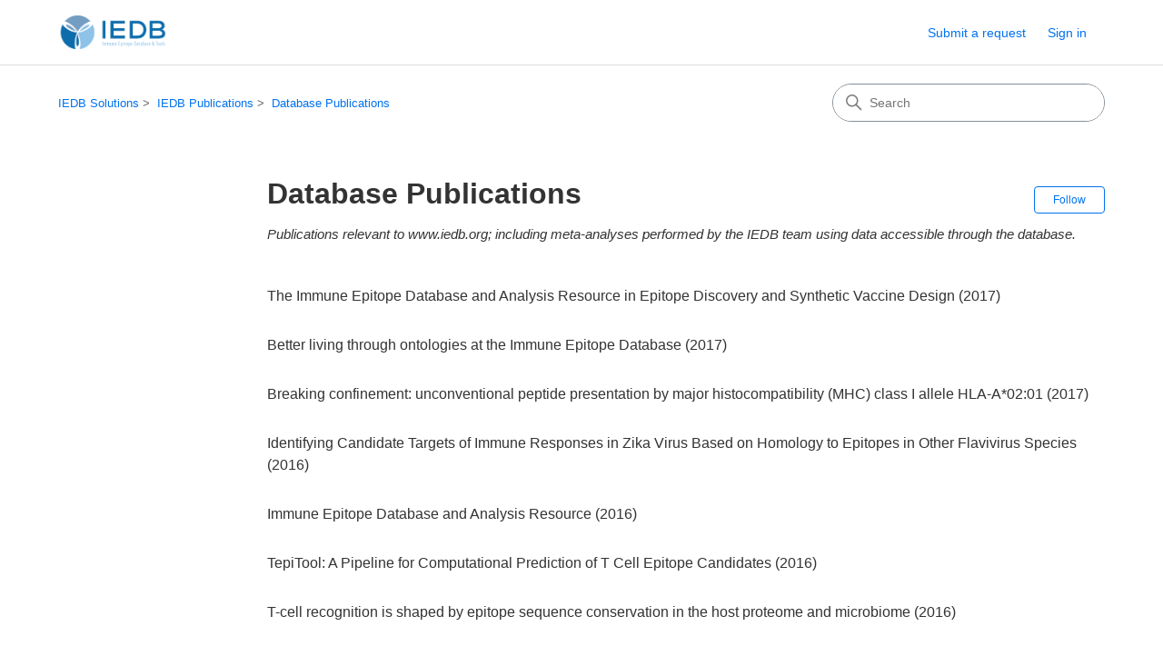

--- FILE ---
content_type: text/html; charset=utf-8
request_url: https://help.iedb.org/hc/en-us/sections/114094004371-Database-Publications
body_size: 6581
content:
<!DOCTYPE html>
<html dir="ltr" lang="en-US">
<head>
  <meta charset="utf-8" />
  <!-- v26850 -->


  <title>Database Publications &ndash; IEDB Solutions</title>

  

  <meta name="description" content="Publications relevant to www.iedb.org; including meta-analyses performed by the IEDB team using data accessible through the database." /><link rel="canonical" href="https://help.iedb.org/hc/en-us/sections/114094004371-Database-Publications">
<link rel="alternate" hreflang="en-us" href="https://help.iedb.org/hc/en-us/sections/114094004371-Database-Publications">
<link rel="alternate" hreflang="x-default" href="https://help.iedb.org/hc/en-us/sections/114094004371-Database-Publications">

  <link rel="stylesheet" href="//static.zdassets.com/hc/assets/application-f34d73e002337ab267a13449ad9d7955.css" media="all" id="stylesheet" />
  <link rel="stylesheet" type="text/css" href="/hc/theming_assets/5343/1171516/style.css?digest=45255037492635">

  <link rel="icon" type="image/x-icon" href="/hc/theming_assets/01HZPC9DJQ3SZ10JMDA8FB7FR4">

    

  <meta content="width=device-width, initial-scale=1.0" name="viewport" />
<!-- Make the translated search clear button label available for use in JS -->
<!-- See buildClearSearchButton() in script.js -->
<script type="text/javascript">window.searchClearButtonLabelLocalized = "Clear search";</script>
<script type="text/javascript">
  // Load ES module polyfill only for browsers that don't support ES modules
  if (!(HTMLScriptElement.supports && HTMLScriptElement.supports('importmap'))) {
    document.write('<script async src="/hc/theming_assets/01J913G3RGT274T5TT4PYKQQ29"><\/script>');
  }
</script>
<script type="importmap">
{
  "imports": {
    "new-request-form": "/hc/theming_assets/01KEH2JHSRE6V7YVDF6GRB0Y8B",
    "flash-notifications": "/hc/theming_assets/01KEH2JHKQNPNXGWV5DVDCG2AE",
    "service-catalog": "/hc/theming_assets/01KEH2JHSGCVV0APTVCMMFR7TW",
    "approval-requests": "/hc/theming_assets/01KEH2JHPY5PEN2S6YHCYN0B1X",
    "approval-requests-translations": "/hc/theming_assets/01K2C88B56XG981TCKF21MGVS9",
    "new-request-form-translations": "/hc/theming_assets/01K2C88B2WNJXFARGZKA084VTQ",
    "service-catalog-translations": "/hc/theming_assets/01K2C88B2VM3NDSDX76E7E71EH",
    "shared": "/hc/theming_assets/01KEH2JHQ2ES40ACVRQZ913KSB",
    "ticket-fields": "/hc/theming_assets/01KEH2JHRZT50Z0GZAWM5AX8DV",
    "wysiwyg": "/hc/theming_assets/01KEH2JHSNJET9KGAVTY3R76SB"
  }
}
</script>
<script type="module">
  import { renderFlashNotifications } from "flash-notifications";

  const settings = {"brand_color":"#0072ef","brand_text_color":"#ffffff","text_color":"#333333","link_color":"#0072ef","hover_link_color":"#0F3554","visited_link_color":"#4B61C3","background_color":"#ffffff","heading_font":"-apple-system, BlinkMacSystemFont, 'Segoe UI', Helvetica, Arial, sans-serif","text_font":"-apple-system, BlinkMacSystemFont, 'Segoe UI', Helvetica, Arial, sans-serif","logo":"/hc/theming_assets/01HZPC9DDTHC7E4TBAMXS9KMMH","show_brand_name":false,"favicon":"/hc/theming_assets/01HZPC9DJQ3SZ10JMDA8FB7FR4","homepage_background_image":"/hc/theming_assets/01HZPC9DYMPHW6RERWGZ1EJVYH","community_background_image":"/hc/theming_assets/01HZPC9EABKXRJDKDACZV6JQ09","community_image":"/hc/theming_assets/01HZPC9EERH2FVK5CC26Q0QD5A","service_catalog_hero_image":"/hc/theming_assets/01KEH2JKT926QZG1S7VFSMK9CS","instant_search":true,"scoped_kb_search":true,"scoped_community_search":true,"show_recent_activity":true,"show_articles_in_section":true,"show_article_author":true,"show_article_comments":true,"show_follow_article":true,"show_recently_viewed_articles":true,"show_related_articles":true,"show_article_sharing":true,"show_follow_section":true,"show_follow_post":true,"show_post_sharing":true,"show_follow_topic":true,"request_list_beta":false};
  const baseLocale = "en-us";

  renderFlashNotifications(settings, baseLocale);
</script>

  
</head>
<body class="">
  
  
  

  <a class="skip-navigation" tabindex="1" href="#main-content">Skip to main content</a>

<header class="header">
  <div class="logo">
    <a title="Home" href="/hc/en-us">
      <img src="/hc/theming_assets/01HZPC9DDTHC7E4TBAMXS9KMMH" alt="IEDB Solutions Help Center home page" />
      
    </a>
  </div>

  <div class="nav-wrapper-desktop">
    <nav class="user-nav" id="user-nav" aria-label="User navigation">
      <ul class="user-nav-list">
        <li></li>
        <li></li>
        <li><a class="submit-a-request" href="/hc/en-us/requests/new">Submit a request</a></li>
        
          <li>
            <a class="sign-in" rel="nofollow" data-auth-action="signin" title="Opens a dialog" role="button" href="https://iedb.zendesk.com/access?brand_id=1171516&amp;return_to=https%3A%2F%2Fhelp.iedb.org%2Fhc%2Fen-us%2Fsections%2F114094004371-Database-Publications">
              Sign in
            </a>
          </li>
        
      </ul>
    </nav>
    
  </div>

  <div class="nav-wrapper-mobile">
    <button class="menu-button-mobile" aria-controls="user-nav-mobile" aria-expanded="false" aria-label="Toggle navigation menu">
      
      <svg xmlns="http://www.w3.org/2000/svg" width="16" height="16" focusable="false" viewBox="0 0 16 16" class="icon-menu">
        <path fill="none" stroke="currentColor" stroke-linecap="round" d="M1.5 3.5h13m-13 4h13m-13 4h13"/>
      </svg>
    </button>
    <nav class="menu-list-mobile" id="user-nav-mobile" aria-expanded="false">
      <ul class="menu-list-mobile-items">
        
          <li class="item">
            <a rel="nofollow" data-auth-action="signin" title="Opens a dialog" role="button" href="https://iedb.zendesk.com/access?brand_id=1171516&amp;return_to=https%3A%2F%2Fhelp.iedb.org%2Fhc%2Fen-us%2Fsections%2F114094004371-Database-Publications">
              Sign in
            </a>
          </li>
          <li class="nav-divider"></li>
        
        <li class="item"></li>
        <li class="item"><a class="submit-a-request" href="/hc/en-us/requests/new">Submit a request</a></li>
        <li class="item"></li>
        <li class="nav-divider"></li>
        
      </ul>
    </nav>
  </div>

</header>


  <main role="main">
    <div class="container-divider"></div>
<div class="container">
  <div class="sub-nav">
    <nav aria-label="Current location">
  <ol class="breadcrumbs">
    
      <li>
        
          <a href="/hc/en-us">IEDB Solutions</a>
        
      </li>
    
      <li>
        
          <a href="/hc/en-us/categories/115000014192-IEDB-Publications">IEDB Publications</a>
        
      </li>
    
      <li>
        
          <a href="/hc/en-us/sections/114094004371-Database-Publications">Database Publications</a>
        
      </li>
    
  </ol>
</nav>

    <div class="search-container">
      <svg xmlns="http://www.w3.org/2000/svg" width="12" height="12" focusable="false" viewBox="0 0 12 12" class="search-icon" aria-hidden="true">
        <circle cx="4.5" cy="4.5" r="4" fill="none" stroke="currentColor"/>
        <path stroke="currentColor" stroke-linecap="round" d="M11 11L7.5 7.5"/>
      </svg>
      <form role="search" class="search" data-search="" action="/hc/en-us/search" accept-charset="UTF-8" method="get"><input type="hidden" name="utf8" value="&#x2713;" autocomplete="off" /><input type="hidden" name="category" id="category" value="115000014192" autocomplete="off" />
<input type="search" name="query" id="query" placeholder="Search" aria-label="Search" /></form>
    </div>
  </div>

  <div class="section-container">
    <section id="main-content" class="section-content">
      <header class="page-header">
        <h1>Database Publications</h1>
        
          <div class="section-subscribe"><div data-helper="subscribe" data-json="{&quot;item&quot;:&quot;section&quot;,&quot;url&quot;:&quot;/hc/en-us/sections/114094004371-Database-Publications/subscription.json?to=section&quot;,&quot;follow_label&quot;:&quot;Follow&quot;,&quot;unfollow_label&quot;:&quot;Unfollow&quot;,&quot;following_label&quot;:&quot;Following&quot;,&quot;can_subscribe&quot;:true,&quot;is_subscribed&quot;:false,&quot;options&quot;:[{&quot;label&quot;:&quot;New articles&quot;,&quot;url&quot;:&quot;/hc/en-us/sections/114094004371-Database-Publications/subscription.json?subscribe_to_grandchildren=false&quot;,&quot;selected&quot;:false},{&quot;label&quot;:&quot;New articles and comments&quot;,&quot;url&quot;:&quot;/hc/en-us/sections/114094004371-Database-Publications/subscription.json?subscribe_to_grandchildren=true&quot;,&quot;selected&quot;:false}]}"></div></div>
        
        
          <p class="page-header-description">Publications relevant to www.iedb.org; including meta-analyses performed by the IEDB team using data accessible through the database.</p>
        
      </header>

      

      

      
        <ul class="article-list">
          
            <li class="article-list-item ">
              
              <a href="/hc/en-us/articles/115000104531-The-Immune-Epitope-Database-and-Analysis-Resource-in-Epitope-Discovery-and-Synthetic-Vaccine-Design-2017" class="article-list-link">The Immune Epitope Database and Analysis Resource in Epitope Discovery and Synthetic Vaccine Design (2017)</a>
              
            </li>
          
            <li class="article-list-item ">
              
              <a href="/hc/en-us/articles/115000105672-Better-living-through-ontologies-at-the-Immune-Epitope-Database-2017" class="article-list-link">Better living through ontologies at the Immune Epitope Database (2017)</a>
              
            </li>
          
            <li class="article-list-item ">
              
              <a href="/hc/en-us/articles/115000063072-Breaking-confinement-unconventional-peptide-presentation-by-major-histocompatibility-MHC-class-I-allele-HLA-A-02-01-2017" class="article-list-link">Breaking confinement: unconventional peptide presentation by major histocompatibility (MHC) class I allele HLA-A*02:01 (2017)</a>
              
            </li>
          
            <li class="article-list-item ">
              
              <a href="/hc/en-us/articles/115000039611-Identifying-Candidate-Targets-of-Immune-Responses-in-Zika-Virus-Based-on-Homology-to-Epitopes-in-Other-Flavivirus-Species-2016" class="article-list-link">Identifying Candidate Targets of Immune Responses in Zika Virus Based on Homology to Epitopes in Other Flavivirus Species (2016)</a>
              
            </li>
          
            <li class="article-list-item ">
              
              <a href="/hc/en-us/articles/115000037732-Immune-Epitope-Database-and-Analysis-Resource-2016" class="article-list-link">Immune Epitope Database and Analysis Resource (2016)</a>
              
            </li>
          
            <li class="article-list-item ">
              
              <a href="/hc/en-us/articles/114094826051-TepiTool-A-Pipeline-for-Computational-Prediction-of-T-Cell-Epitope-Candidates-2016" class="article-list-link">TepiTool: A Pipeline for Computational Prediction of T Cell Epitope Candidates (2016)</a>
              
            </li>
          
            <li class="article-list-item ">
              
              <a href="/hc/en-us/articles/114094826011-T-cell-recognition-is-shaped-by-epitope-sequence-conservation-in-the-host-proteome-and-microbiome-2016" class="article-list-link">T-cell recognition is shaped by epitope sequence conservation in the host proteome and microbiome (2016)</a>
              
            </li>
          
            <li class="article-list-item ">
              
              <a href="/hc/en-us/articles/114094825991-The-Ontology-for-Biomedical-Investigations-2016" class="article-list-link">The Ontology for Biomedical Investigations (2016)</a>
              
            </li>
          
            <li class="article-list-item ">
              
              <a href="/hc/en-us/articles/114094206412-Toxoplasma-gondii-peptide-ligands-open-the-gate-of-the-HLA-class-I-binding-groove-2016" class="article-list-link">Toxoplasma gondii peptide ligands open the gate of the HLA class I binding groove (2016)</a>
              
            </li>
          
            <li class="article-list-item ">
              
              <a href="/hc/en-us/articles/114094825971-An-ontology-for-major-histocompatibility-restriction-2016" class="article-list-link">An ontology for major histocompatibility restriction (2016)</a>
              
            </li>
          
            <li class="article-list-item ">
              
              <a href="/hc/en-us/articles/114094206392-The-Length-Distribution-of-Class-I-Restricted-T-Cell-Epitopes-Is-Determined-by-Both-Peptide-Supply-and-MHC-Allele-Specific-Binding-Preference-2016" class="article-list-link">The Length Distribution of Class I-Restricted T Cell Epitopes Is Determined by Both Peptide Supply and MHC Allele-Specific Binding Preference (2016)</a>
              
            </li>
          
            <li class="article-list-item ">
              
              <a href="/hc/en-us/articles/114094206372-NetMHCpan-3-0-improved-prediction-of-binding-to-MHC-class-I-molecules-integrating-information-from-multiple-receptor-and-peptide-length-data-sets-2016" class="article-list-link">NetMHCpan-3.0; improved prediction of binding to MHC class I molecules integrating information from multiple receptor and peptide length data sets (2016)</a>
              
            </li>
          
            <li class="article-list-item ">
              
              <a href="/hc/en-us/articles/114094825951-Ebola-an-analysis-of-immunity-at-the-molecular-level-2015" class="article-list-link">Ebola: an analysis of immunity at the molecular level (2015)</a>
              
            </li>
          
            <li class="article-list-item ">
              
              <a href="/hc/en-us/articles/114094149991-Reproducibility-and-Conflicts-in-Immune-Epitope-Data-2015" class="article-list-link">Reproducibility and Conflicts in Immune Epitope Data (2015)</a>
              
            </li>
          
            <li class="article-list-item ">
              
              <a href="/hc/en-us/articles/114094150091-The-Use-of-the-Immune-Epitope-Database-to-Study-Autoimmune-Epitope-Data-Related-to-Alopecia-Areata-2015" class="article-list-link">The Use of the Immune Epitope Database to Study Autoimmune Epitope Data Related to Alopecia Areata (2015)</a>
              
            </li>
          
            <li class="article-list-item ">
              
              <a href="/hc/en-us/articles/114094149971-Gapped-sequence-alignment-using-artificial-neural-networks-application-to-the-MHC-class-I-system-2015" class="article-list-link">Gapped sequence alignment using artificial neural networks: application to the MHC class I system (2015)</a>
              
            </li>
          
            <li class="article-list-item ">
              
              <a href="/hc/en-us/articles/114094149951-Automatic-Generation-of-Validated-Specific-Epitope-Sets-2015" class="article-list-link">Automatic Generation of Validated Specific Epitope Sets (2015)</a>
              
            </li>
          
            <li class="article-list-item ">
              
              <a href="/hc/en-us/articles/114094150071-Accurate-pan-specific-prediction-of-peptide-MHC-class-II-binding-affinity-with-improved-binding-core-identification-2015" class="article-list-link">Accurate pan-specific prediction of peptide-MHC class II binding affinity with improved binding core identification (2015)</a>
              
            </li>
          
            <li class="article-list-item ">
              
              <a href="/hc/en-us/articles/114094150051-LYRA-a-webserver-for-lymphocyte-receptor-structural-modeling-2015" class="article-list-link">LYRA, a webserver for lymphocyte receptor structural modeling (2015)</a>
              
            </li>
          
            <li class="article-list-item ">
              
              <a href="/hc/en-us/articles/114094150031-Analysis-of-Human-RSV-Immunity-at-the-Molecular-Level-Learning-from-the-Past-and-Present-2015" class="article-list-link">Analysis of Human RSV Immunity at the Molecular Level: Learning from the Past and Present (2015)</a>
              
            </li>
          
            <li class="article-list-item ">
              
              <a href="/hc/en-us/articles/114094149931-A-Population-Response-Analysis-Approach-To-Assign-Class-II-HLA-Epitope-Restrictions-2015" class="article-list-link">A Population Response Analysis Approach To Assign Class II HLA-Epitope Restrictions (2015)</a>
              
            </li>
          
            <li class="article-list-item ">
              
              <a href="/hc/en-us/articles/114094149911-Development-and-validation-of-a-broad-scheme-for-prediction-of-HLA-class-II-restricted-T-cell-epitopes-2015" class="article-list-link">Development and validation of a broad scheme for prediction of HLA class II restricted T cell epitopes (2015)</a>
              
            </li>
          
            <li class="article-list-item ">
              
              <a href="/hc/en-us/articles/114094150011-Antibody-specific-epitope-prediction-emergence-of-a-new-paradigm-2015" class="article-list-link">Antibody specific epitope prediction - emergence of a new paradigm (2015)</a>
              
            </li>
          
            <li class="article-list-item ">
              
              <a href="/hc/en-us/articles/114094149891-The-Much-Overlooked-Materials-and-Methods-Editorial-2015" class="article-list-link">The Much Overlooked “Materials and Methods” (Editorial) (2015)</a>
              
            </li>
          
            <li class="article-list-item ">
              
              <a href="/hc/en-us/articles/114094149871-Automated-benchmarking-of-peptide-MHC-class-I-binding-predictions-2015" class="article-list-link">Automated benchmarking of peptide-MHC class I binding predictions (2015)</a>
              
            </li>
          
            <li class="article-list-item ">
              
              <a href="/hc/en-us/articles/114094149851-The-immune-epitope-database-IEDB-3-0-2014" class="article-list-link">The immune epitope database (IEDB) 3.0 (2014)</a>
              
            </li>
          
            <li class="article-list-item ">
              
              <a href="/hc/en-us/articles/114094149831-Conservancy-of-mAb-Epitopes-in-Ebolavirus-Glycoproteins-of-Previous-and-2014-Outbreaks-2014" class="article-list-link">Conservancy of mAb Epitopes in Ebolavirus Glycoproteins of Previous and 2014 Outbreaks (2014)</a>
              
            </li>
          
            <li class="article-list-item ">
              
              <a href="/hc/en-us/articles/114094149811-Antibody-informatics-for-drug-discovery-2014" class="article-list-link">Antibody informatics for drug discovery (2014)</a>
              
            </li>
          
            <li class="article-list-item ">
              
              <a href="/hc/en-us/articles/114094149791-Dataset-size-and-composition-impact-the-reliability-of-performance-benchmarks-for-peptide-MHC-binding-predictions-2014" class="article-list-link">Dataset size and composition impact the reliability of performance benchmarks for peptide-MHC binding predictions (2014)</a>
              
            </li>
          
            <li class="article-list-item ">
              
              <a href="/hc/en-us/articles/114094149751-NetTepi-an-integrated-method-for-the-prediction-of-T-cell-epitopes-2014" class="article-list-link">NetTepi: an integrated method for the prediction of T cell epitopes (2014)</a>
              
            </li>
          
        </ul>
      

      
<nav class="pagination" aria-label="Pagination">
  <ul class="pagination-list">
    

    
      <li class="pagination-next">
        <a href="/hc/en-us/sections/114094004371-Database-Publications?page=2#articles" class="pagination-next-link" rel="next nofollow">
          <span class="pagination-next-text">Next</span>
          <span class="pagination-next-icon" aria-hidden="true">›</span>
      </a>
      </li>

      <li class="pagination-last">
        <a href="/hc/en-us/sections/114094004371-Database-Publications?page=4#articles" class="pagination-last-link" rel="nofollow">
          <span class="pagination-last-text">Last</span>
          <span class="pagination-last-icon" aria-hidden="true">»</span>
        </a>
      </li>
    
  </ul>
</nav>



    </section>
  </div>
</div>

  </main>

  <footer class="footer">
  <div class="footer-inner">
    <a title="Home" href="/hc/en-us">IEDB Solutions</a>

    <div class="footer-language-selector">
      
    </div>
  </div>
</footer>


    <div class="powered-by-zendesk">
  <svg xmlns="http://www.w3.org/2000/svg" width="26" height="26" focusable="false" viewBox="0 0 26 26">
    <path d="M12 8.2v14.5H0zM12 3c0 3.3-2.7 6-6 6S0 6.3 0 3h12zm2 19.7c0-3.3 2.7-6 6-6s6 2.7 6 6H14zm0-5.2V3h12z"/>
  </svg>

  <a href="https://www.zendesk.com/service/help-center/?utm_source=helpcenter&utm_medium=poweredbyzendesk&utm_campaign=text&utm_content=IEDB+Solutions+Center" target="_blank" rel="nofollow">Powered by Zendesk</a>
</div>


  <!-- / -->

  
  <script src="//static.zdassets.com/hc/assets/en-us.bbb3d4d87d0b571a9a1b.js"></script>
  

  <script type="text/javascript">
  /*

    Greetings sourcecode lurker!

    This is for internal Zendesk and legacy usage,
    we don't support or guarantee any of these values
    so please don't build stuff on top of them.

  */

  HelpCenter = {};
  HelpCenter.account = {"subdomain":"iedb","environment":"production","name":"IEDB Solutions Center"};
  HelpCenter.user = {"identifier":"da39a3ee5e6b4b0d3255bfef95601890afd80709","email":null,"name":"","role":"anonymous","avatar_url":"https://assets.zendesk.com/hc/assets/default_avatar.png","is_admin":false,"organizations":[],"groups":[]};
  HelpCenter.internal = {"asset_url":"//static.zdassets.com/hc/assets/","web_widget_asset_composer_url":"https://static.zdassets.com/ekr/snippet.js","current_session":{"locale":"en-us","csrf_token":"hc:hcobject:server:2no-0o4k6ioUrrAZr9eHpIEJ6xFlsNakiQAw-VLOyxFSUY6q2uxJkiH3GgLVY96eeQ2q-3Z7k9dolBruB0vPTQ","shared_csrf_token":null},"usage_tracking":{"event":"section_viewed","data":"[base64]--34c28fb641ab576e094081fc885a383f29fec014","url":"https://help.iedb.org/hc/activity"},"current_record_id":null,"current_record_url":null,"current_record_title":null,"current_text_direction":"ltr","current_brand_id":1171516,"current_brand_name":"IEDB Solutions Center","current_brand_url":"https://iedb.zendesk.com","current_brand_active":true,"current_path":"/hc/en-us/sections/114094004371-Database-Publications","show_autocomplete_breadcrumbs":true,"user_info_changing_enabled":false,"has_user_profiles_enabled":true,"has_end_user_attachments":true,"user_aliases_enabled":false,"has_anonymous_kb_voting":false,"has_multi_language_help_center":true,"show_at_mentions":true,"embeddables_config":{"embeddables_web_widget":false,"embeddables_help_center_auth_enabled":false,"embeddables_connect_ipms":false},"answer_bot_subdomain":"static","gather_plan_state":"subscribed","has_article_verification":false,"has_gather":true,"has_ckeditor":true,"has_community_enabled":false,"has_community_badges":false,"has_community_post_content_tagging":false,"has_gather_content_tags":false,"has_guide_content_tags":true,"has_user_segments":true,"has_answer_bot_web_form_enabled":false,"has_garden_modals":false,"theming_cookie_key":"hc-da39a3ee5e6b4b0d3255bfef95601890afd80709-2-preview","is_preview":false,"has_search_settings_in_plan":true,"theming_api_version":4,"theming_settings":{"brand_color":"#0072ef","brand_text_color":"#ffffff","text_color":"#333333","link_color":"#0072ef","hover_link_color":"#0F3554","visited_link_color":"#4B61C3","background_color":"#ffffff","heading_font":"-apple-system, BlinkMacSystemFont, 'Segoe UI', Helvetica, Arial, sans-serif","text_font":"-apple-system, BlinkMacSystemFont, 'Segoe UI', Helvetica, Arial, sans-serif","logo":"/hc/theming_assets/01HZPC9DDTHC7E4TBAMXS9KMMH","show_brand_name":false,"favicon":"/hc/theming_assets/01HZPC9DJQ3SZ10JMDA8FB7FR4","homepage_background_image":"/hc/theming_assets/01HZPC9DYMPHW6RERWGZ1EJVYH","community_background_image":"/hc/theming_assets/01HZPC9EABKXRJDKDACZV6JQ09","community_image":"/hc/theming_assets/01HZPC9EERH2FVK5CC26Q0QD5A","service_catalog_hero_image":"/hc/theming_assets/01KEH2JKT926QZG1S7VFSMK9CS","instant_search":true,"scoped_kb_search":true,"scoped_community_search":true,"show_recent_activity":true,"show_articles_in_section":true,"show_article_author":true,"show_article_comments":true,"show_follow_article":true,"show_recently_viewed_articles":true,"show_related_articles":true,"show_article_sharing":true,"show_follow_section":true,"show_follow_post":true,"show_post_sharing":true,"show_follow_topic":true,"request_list_beta":false},"has_pci_credit_card_custom_field":false,"help_center_restricted":false,"is_assuming_someone_else":false,"flash_messages":[],"user_photo_editing_enabled":true,"user_preferred_locale":"en-us","base_locale":"en-us","login_url":"https://iedb.zendesk.com/access?brand_id=1171516\u0026return_to=https%3A%2F%2Fhelp.iedb.org%2Fhc%2Fen-us%2Fsections%2F114094004371-Database-Publications","has_alternate_templates":false,"has_custom_statuses_enabled":false,"has_hc_generative_answers_setting_enabled":true,"has_generative_search_with_zgpt_enabled":false,"has_suggested_initial_questions_enabled":false,"has_guide_service_catalog":false,"has_service_catalog_search_poc":false,"has_service_catalog_itam":false,"has_csat_reverse_2_scale_in_mobile":false,"has_knowledge_navigation":false,"has_unified_navigation":false,"has_unified_navigation_eap_access":false,"has_csat_bet365_branding":false,"version":"v26850","dev_mode":false};
</script>

  
  
  <script src="//static.zdassets.com/hc/assets/hc_enduser-be182e02d9d03985cf4f06a89a977e3d.js"></script>
  <script type="text/javascript" src="/hc/theming_assets/5343/1171516/script.js?digest=45255037492635"></script>
  
</body>
</html>